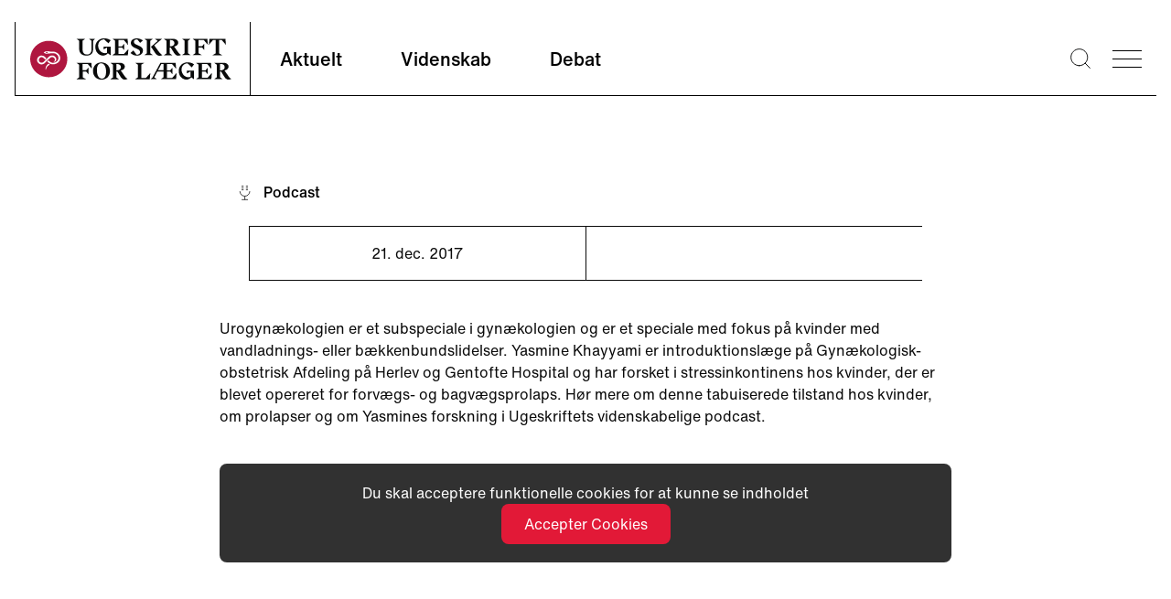

--- FILE ---
content_type: text/html; charset=utf-8
request_url: https://ugeskriftet.dk/videnskabelig-podcast-om-stressinkontinens-og-kvinder-med-prolaps?page=8
body_size: 6623
content:
<!DOCTYPE html><html lang="da"><head><meta charSet="utf-8" data-next-head=""/><meta name="viewport" content="width=device-width" data-next-head=""/><style data-next-head="">
            :root {
              --font-body: &#x27;fontHelveticaNow&#x27;, &#x27;fontHelveticaNow Fallback&#x27;, Helvetica Neue, Helvetica, arial, Segoe UI, sans-serif;
              --font-heading: &#x27;fontBeirut&#x27;, &#x27;fontBeirut Fallback&#x27;, Times New Roman, Times, ui-serif, Georgia, Cambria, serif;
            }
          </style><title data-next-head="">Videnskabelig podcast om stressinkontinens og kvinder med prolaps | Ugeskriftet.dk</title><meta property="og:site_name" content="Ugeskriftet.dk" data-next-head=""/><meta name="twitter:site" content="@Ugeskriftet" data-next-head=""/><meta property="og:title" content="Videnskabelig podcast om stressinkontinens og kvinder med prolaps" data-next-head=""/><meta name="twitter:title" content="Videnskabelig podcast om stressinkontinens og kvinder med prolaps" data-next-head=""/><meta property="og:url" content="/videnskabelig-podcast-om-stressinkontinens-og-kvinder-med-prolaps" data-next-head=""/><meta name="twitter:url" content="/videnskabelig-podcast-om-stressinkontinens-og-kvinder-med-prolaps" data-next-head=""/><link rel="canonical" href="https://ugeskriftet.dk/videnskabelig-podcast-om-stressinkontinens-og-kvinder-med-prolaps" data-next-head=""/><meta property="og:type" content="article" data-next-head=""/><meta property="og:image" content="/social-placeholder-ufl.jpg" data-next-head=""/><meta name="twitter:image" content="/social-placeholder-ufl.jpg" data-next-head=""/><meta name="twitter:card" content="summary_large_image" data-next-head=""/><link rel="apple-touch-icon" sizes="180x180" href="/apple-touch-icon.png"/><link rel="icon" type="image/png" sizes="32x32" href="/favicon-32x32.png"/><link rel="icon" type="image/png" sizes="16x16" href="/favicon-16x16.png"/><link rel="manifest" href="/site.webmanifest" crossorigin="use-credentials"/><link rel="mask-icon" href="/safari-pinned-tab.svg" color="#5bbad5"/><meta name="msapplication-TileColor" content="#ffc40d"/><meta name="theme-color" content="#ffffff"/><link rel="preconnect" href="https://policy.app.cookieinformation.com/"/><script id="CookieConsent" async="" src="https://policy.app.cookieinformation.com/uc.js" data-culture="da" type="text/javascript" data-gcm-version="2.0"></script><script type="text/javascript">window._monsido = window._monsido || {
              token: "sGablixXE0y7XVfGu5AKBQ",
              statistics: {
                enabled: true,
                cookieLessTracking: true,
                documentTracking: {
                enabled: true,
                documentCls: "monsido_download",
                documentIgnoreCls: "monsido_ignore_download",
                documentExt: [],
                },
              },
              heatmap: {
                enabled: true,
              }
            };</script><script async="" type="text/javascript" src="https://app-script.monsido.com/v2/monsido-script.js"></script><link rel="preload" href="/_next/static/css/ce8da7dc51df6721.css" as="style"/><link rel="stylesheet" href="/_next/static/css/ce8da7dc51df6721.css" data-n-g=""/><link rel="preload" href="/_next/static/css/43a147852d4b4b2e.css" as="style"/><link rel="stylesheet" href="/_next/static/css/43a147852d4b4b2e.css" data-n-p=""/><noscript data-n-css=""></noscript><script defer="" nomodule="" src="/_next/static/chunks/polyfills-42372ed130431b0a.js"></script><script defer="" src="/_next/static/chunks/4274.d72f8b54cbe93e12.js"></script><script defer="" src="/_next/static/chunks/1503.5d0962a1e6ddf4f7.js"></script><script defer="" src="/_next/static/chunks/8760.32a317092f5f637e.js"></script><script defer="" src="/_next/static/chunks/1969.a0a509efe93be2d2.js"></script><script defer="" src="/_next/static/chunks/8453.a27b3ecff8895e14.js"></script><script defer="" src="/_next/static/chunks/4655.e3ce5c172186e0a2.js"></script><script defer="" src="/_next/static/chunks/7067.aacf056d76870a73.js"></script><script defer="" src="/_next/static/chunks/8942.d1685ed96fd3d0f9.js"></script><script defer="" src="/_next/static/chunks/5147.fc489633ef95b705.js"></script><script defer="" src="/_next/static/chunks/4526.7ba5ee893bbdf64b.js"></script><script src="/_next/static/chunks/webpack-7e138d53fda5384c.js" defer=""></script><script src="/_next/static/chunks/framework-327a01d854ba7a91.js" defer=""></script><script src="/_next/static/chunks/main-916a3c73aa0a535c.js" defer=""></script><script src="/_next/static/chunks/pages/_app-bf0bc3ad97eeb163.js" defer=""></script><script src="/_next/static/chunks/7680-2fa23dd84540ebc7.js" defer=""></script><script src="/_next/static/chunks/1226-4c8572587b9eaf76.js" defer=""></script><script src="/_next/static/chunks/7139-a1a70748184d1ebe.js" defer=""></script><script src="/_next/static/chunks/9262-f8d695da9dc3dfdb.js" defer=""></script><script src="/_next/static/chunks/pages/%5B%5B...index%5D%5D-03837f26003898aa.js" defer=""></script><script src="/_next/static/BLq-8ZN7nyuGTJaYYfBjv/_buildManifest.js" defer=""></script><script src="/_next/static/BLq-8ZN7nyuGTJaYYfBjv/_ssgManifest.js" defer=""></script></head><body><div id="__next"><script type="application/ld+json">{"@context":"https://schema.org","@type":"WebSite","name":"Ugeskriftet.dk","url":"https://ugeskriftet.dk","potentialAction":{"@type":"SearchAction","target":{"@type":"EntryPoint","urlTemplate":"https://ugeskriftet.dk/search?q={search_term_string}"},"query-input":"required name=search_term_string"},"publisher":{"@type":"Organization","name":"Ugeskrift for Læger"}}</script><div class="__variable_e78a76 __variable_d33350"><div class="Layout group/layout bg-white"><script type="application/ld+json">{"@context":"https://schema.org","@type":"Organization","name":"Ugeskrift for Læger","url":"https://ugeskriftet.dk","logo":{"@type":"ImageObject","url":"https://ugeskriftet.dk/logo.png","width":600,"height":60},"sameAs":["https://www.linkedin.com/company/ugeskrift-for-l-ger/","https://www.instagram.com/ugeskrift_for_laeger","https://www.facebook.com/ugeskriftet/","https://bsky.app/profile/ugeskriftet.bsky.social","https://x.com/Ugeskriftet","https://soundcloud.com/user-576245358"],"address":{"@type":"PostalAddress","streetAddress":"Kristianiagade 12","postalCode":"2100","addressLocality":"København Ø","addressCountry":"Danmark"},"telephone":"(+45) 3544 8500","email":"ufl@dadl.dk"}</script><a href="#main-content" class="absolute left-0 m-3 -translate-y-32 bg-white p-3 transition focus:translate-y-0">Skip to main content</a><div class="advertisingWrapper container overflow-x-hidden hidden"><div class="advertising mt-4 hidden" id="adoceanglobaltmlfkremfx"></div></div><header id="page-header" class="sticky top-0 h-[188px] sm:h-[129px] transition-[top] duration-300 z-30"><div class="pt-6 container"><div class="flex flex-wrap border-l border-b sm:flex-nowrap"><div class="flex h-20 min-[384px]:w-64 w-52 items-center pl-4 "><a aria-label="site logo" class="logo block h-[45px] w-[220px]" href="/"><img alt="Ugeskrift for Læger" loading="lazy" width="220" height="45" decoding="async" data-nimg="1" class="normal block" style="color:transparent" src="/_next/static/media/logo.1da3648a.svg"/><img alt="Ugeskrift for Læger" loading="lazy" width="220" height="45" decoding="async" data-nimg="1" class="negative hidden" style="color:transparent" src="/_next/static/media/logo-negative.aa453d98.svg"/></a></div><nav class="font-Body font-medium sm:border-l max-sm:order-3 max-sm:w-full max-sm:border-t" aria-labelledby="main-nav-title"><h2 id="main-nav-title" class="sr-only">Main navigation</h2><ul class="flex w-full"><li class="group flex
              is-inactive
            "><a class="text-base px-6 py-4 sm:h-20 sm:px-8 sm:pb-8 sm:pt-7 hover:no-underline hover:border-b-black sm:text-text20 border-b-4 border-transparent group-[.is-active]:border-b-black focus-visible:outline-4 focus-visible:outline-primary-focus focus-visible:border-transparent focus-visible:-outline-offset-1 group-[.is-active]:focus-visible:border-transparent" href="/aktuelt">Aktuelt</a></li><li class="group flex
              is-inactive
            "><a class="text-base px-6 py-4 sm:h-20 sm:px-8 sm:pb-8 sm:pt-7 hover:no-underline hover:border-b-black sm:text-text20 border-b-4 border-transparent group-[.is-active]:border-b-black focus-visible:outline-4 focus-visible:outline-primary-focus focus-visible:border-transparent focus-visible:-outline-offset-1 group-[.is-active]:focus-visible:border-transparent" href="/videnskab">Videnskab</a></li><li class="group flex
              is-inactive
            "><a class="text-base px-6 py-4 sm:h-20 sm:px-8 sm:pb-8 sm:pt-7 hover:no-underline hover:border-b-black sm:text-text20 border-b-4 border-transparent group-[.is-active]:border-b-black focus-visible:outline-4 focus-visible:outline-primary-focus focus-visible:border-transparent focus-visible:-outline-offset-1 group-[.is-active]:focus-visible:border-transparent" href="/debat">Debat</a></li></ul></nav><div class="ml-auto flex items-center"><div class="search mr-6 hover:cursor-pointer"><button type="button" aria-label="Søge lup" class="block w-[1.4rem]"><svg viewBox="0 0 25.9 25.9"><use xlink:href="#search-aad90fc8--sprite"></use></svg></button></div><button type="button" class="bgr group/burger w-8 overflow-hidden hover:cursor-pointer mr-4" aria-label="menu"><div class="antiAliasingFix mb-2 w-full border-t-[1px] transition-transform duration-300 ease-out"></div><div class="antiAliasingFix mb-2 w-full translate-x-0 transform border-t-[1px] transition-transform duration-300 ease-out group-hover/burger:translate-x-2"></div><div class="antiAliasingFix w-full translate-x-0 transform border-t-[1px] transition-transform duration-300 ease-out group-hover/burger:translate-x-4"></div></button><div class="menu sideMenu xl:1/4 fixed top-0 z-50 h-full w-full max-w-4xl transform overflow-auto bg-neutral-100 text-white transition-right duration-500 ease-in-out sm:w-1/2 lg:w-1/3 right-[-100%]"><button type="button" class="group/burger mx-8 mt-16 w-8 overflow-hidden hover:cursor-pointer sm:m-16 sm:mb-0 no-active" aria-label="menu"><div class="antiAliasingFix mb-2 w-full border-t-[1px] -rotate-45 translate-x-[-9px] translate-y-[10px]"></div><div class="antiAliasingFix mb-2 w-full border-t-[1px] rotate-45 translate-x-[-10px] translate-y-[-3px]"></div></button><nav class="relative w-full max-w-lg px-8 py-16 sm:max-w-none sm:px-16"><h2 class="sr-only">Secondary navigation</h2><ul class="border-l border-b border-white p-6 prose-a:font-Heading prose-a:text-lgH3 prose-a:text-white prose-a:no-underline hover:prose-a:underline prose-li:mb-5 lg:prose-a:text-[34px]"><li><a href="/tema">Temaer</a></li><li><a href="/anmeldelser">Anmeldelser</a></li><li><a href="/kolleganyt">Kolleganyt</a></li><li><a href="/lyd-og-video">Ugeskriftet i lyd &amp; video</a></li><li><a href="/dmj">Danish Medical Journal</a></li><li><a href="https://www.ugeskriftet.dk/job">Job og praksis</a></li></ul><ul class="secondary-menu mb-16 border-l border-b border-white py-10 px-6 font-Body"><li class="mb-2"><a class="text-text18 hover:underline" href="/arkiv">Ugeskriftarkiv</a></li><li class="mb-2"><a class="text-text18 hover:underline" href="/manuskriptvejledning-0">Indsend artikel</a></li></ul><article class="border-l border-b border-white p-6 pt-0"><div class="mb-6 flex"><div class="mr-6 flex font-Heading"><button type="button" class="link hover:underline border-0 bg-transparent">Log ind</button><svg viewBox="0 0 20 22.6" class="w-auto h-[23px] ml-2"><use xlink:href="#lock-42276266--sprite"></use></svg></div></div><div class="inline-block w-auto border border-white p-4"><a class="font-Heading text-text18 hover:underline" href="/bfl">Bibliotek for Læger</a></div></article></nav></div></div></div><div id="searchBar" aria-hidden="true" class="rah-static rah-static--height-zero absolute top-[164px] sm:top-[105px] w-full left-0" style="height:0;overflow:hidden"><div><form class="flex w-full flex-col items-center container"><div class="border-b w-full h-24 flex justify-center items-end"><div class="group flex flex-1 max-w-3xl px-4"><label for="search" class=""><span class="sr-only">Search</span></label><button type="submit" class="z-10 mr-[-2.6rem] ml-[1rem]"><svg viewBox="0 0 25.9 25.9" width="20" height="20" class="mr-2"><use xlink:href="#search-aad90fc8--sprite"></use></svg><span class="sr-only">Submit</span></button><input type="text" id="search" name="search" spellcheck="false" autoCorrect="off" autoComplete="off" class="mb-[1px] block w-full border-0 py-2 pl-12 pr-4 bg-transparent focus:border-black focus:ring-transparent focus-visible:outline-none" placeholder="Søg"/></div></div></form></div></div></div></header><script type="application/ld+json">{"@context":"https://schema.org","@type":"PodcastEpisode","name":"Videnskabelig podcast om stressinkontinens og kvinder med prolaps","url":"https://ugeskriftet.dk/videnskabelig-podcast-om-stressinkontinens-og-kvinder-med-prolaps","inLanguage":"da","datePublished":"2017-12-21T12:47:39.000Z","dateModified":"2022-12-13T15:06:27.000Z","productionCompany":{"@type":"Organization","name":"Ugeskrift for Læger","url":"https://ugeskriftet.dk","logo":{"@type":"ImageObject","url":"https://ugeskriftet.dk/logo.png","width":600,"height":60}},"partOfSeries":{"@type":"PodcastSeries","name":"Ugeskriftet Podcast","url":"https://ugeskriftet.dk/podcast","description":"Podcast fra Ugeskrift for Læger med medicinsk indhold og debat","inLanguage":"da","publisher":{"@type":"Organization","name":"Ugeskrift for Læger"}},"mainEntityOfPage":{"@type":"WebPage","@id":"https://ugeskriftet.dk/videnskabelig-podcast-om-stressinkontinens-og-kvinder-med-prolaps"},"audio":{"@type":"AudioObject","embedUrl":"https://soundcloud.com/user-576245358/22-stressinkontinens-og-kvinder-med-prolaps","name":"#22 - Stressinkontinens og kvinder med prolaps by Ugeskriftets videnskab"}}</script><script type="application/ld+json">{"@context":"https://schema.org","@type":"BreadcrumbList","itemListElement":[{"@type":"ListItem","position":1,"name":"Forside","item":"https://ugeskriftet.dk/"},{"@type":"ListItem","position":2,"name":"Videnskabelig podcast om stressinkontinens og kvinder med prolaps","item":"https://ugeskriftet.dk/videnskabelig-podcast-om-stressinkontinens-og-kvinder-med-prolaps"}]}</script><main id="main-content"><article><div class="container mx-auto pt-16 sm:max-w-content-grid-xl"><div class="mb-6"><span class="articleTag articleTag font-inherit flex items-center" data-icon="podcast"><svg viewBox="0 0 25 25" width="24" height="24"><use xlink:href="#podcast2-10fe9346--sprite"></use></svg><span class="ml-2 pt-1 text-base font-medium">Podcast</span></span></div><div class="container prose mx-auto mb-10 text-center font-medium sm:max-w-content-grid-xl"><section class="border-t border-l border-b" aria-label="Artiklens metadata"><div class="relative flex text-xs font-normal sm:text-base"><div class="border-r py-2 px-4 sm:w-1/2 sm:p-4">21. dec. 2017</div><div class="flex justify-center py-2 px-4 sm:w-1/2 sm:p-4"></div></div></section></div></div></article><article class="textComponent container relative mb-10 max-w-none"><div class="prose mx-auto sm:prose-lg sm:max-w-content-grid-xl"><p>Urogynækologien er et subspeciale i gynækologien og er et speciale med fokus på kvinder med vandladnings- eller bækkenbundslidelser. Yasmine Khayyami er introduktionslæge på Gynækologisk-obstetrisk Afdeling på Herlev og Gentofte Hospital og har forsket i stressinkontinens hos kvinder, der er blevet opereret for forvægs- og bagvægsprolaps. Hør mere om denne tabuiserede tilstand hos kvinder, om prolapser og om Yasmines forskning i Ugeskriftets videnskabelige podcast.</p>
</div></article><div class="prose mx-auto mb-10 sm:prose-lg sm:max-w-content-grid-xl"><div class="cookie-consent-placeholder"><div class="block-consent-text"><div class="block-consent-text__inner"><p>Du skal acceptere <!-- -->funktionelle<!-- --> cookies for at kunne se indholdet</p><button type="button" class="block-cookie-button">Accepter Cookies</button></div></div></div></div></main><footer id="page-footer" class="prose bg-irregular-offBlack !text-white"><div class="container p-6 py-12 sm:flex md:py-20 xl:py-28"><div class="sm:w-2/3" itemscope="" itemType="https://schema.org/Organization"><a aria-label="site logo" class="logo block h-[45px] w-[220px]" href="/"><img alt="Ugeskrift for Læger" loading="lazy" width="220" height="45" decoding="async" data-nimg="1" class="normal hidden" style="color:transparent" src="/_next/static/media/logo.1da3648a.svg"/><img alt="Ugeskrift for Læger" loading="lazy" width="220" height="45" decoding="async" data-nimg="1" class="negative block" style="color:transparent" src="/_next/static/media/logo-negative.aa453d98.svg"/></a><div class="sm:w-1/2"><p class="my-16 text-H2 sm:text-lgH3 sm:leading-9 font-normal">Ugeskrift for Læger er danske lægers fagblad. Det er samtidig Lægeforeningens medlemsblad og indeholder lægevidenskabelig forskning, nyheder og debatter. Ugeskrift for Læger er udkommet siden 1839 og har i dag et trykt oplag på ca. 31.855 eksemplarer.</p><address itemProp="address" itemscope="" itemType="https://schema.org/PostalAddress" class="text-[1.0625rem] not-italic leading-6"><div itemProp="streetAddress">Kristianiagade 12</div><div><span itemProp="postalCode">2100</span> <span itemProp="addressLocality">København Ø</span></div><div itemProp="addressCountry" class="mb-6">Danmark</div><a href="tel:(+45) 3544 8500" itemProp="telephone" class="block">(+45) 3544 8500</a><a href="mailto:ufl@dadl.dk" itemProp="email">ufl@dadl.dk</a></address></div></div></div><div class="bg-neutral-100"><div class="container p-6 py-12 sm:grid sm:grid-cols-3 sm:items-end xl:py-16"><div class="max-md:mb-10"><h2 class="mb-4 text-H2 sm:text-lgSubheading font-Beirut not-prose"><span>Hold dig opdateret</span><span class="sr-only"> på de sociale medier</span></h2><ul class="ml-0 list-none leading-6"><li class="mb-3"><a class="flex items-center" href="https://www.linkedin.com/company/ugeskrift-for-l-ger/"><svg viewBox="0 0 20.9 20.9" class="w-auto h-[22px]"><use xlink:href="#linkedin-6a629244--sprite"></use></svg><span class="ml-3 font-Heading">LinkedIn</span></a></li><li class="mb-3"><a class="flex items-center" href="https://www.instagram.com/ugeskrift_for_laeger"><svg viewBox="0 0 20.9 20.9" class="w-auto h-[22px]"><use xlink:href="#instagram-3b39f918--sprite"></use></svg><span class="ml-3 font-Heading">Instagram</span></a></li><li class="mb-3"><a class="flex items-center" href="https://www.facebook.com/ugeskriftet/"><svg viewBox="0 0 21.8 21.8" class="w-auto h-[22px]"><use xlink:href="#facebook-0b2d196b--sprite"></use></svg><span class="ml-3 font-Heading">Facebook</span></a></li><li class="mb-3"><a class="flex items-center" href="https://bsky.app/profile/ugeskriftet.bsky.social"><svg viewBox="0 0 600 530" class="w-auto h-[22px]"><use xlink:href="#bluesky-004dab00--sprite"></use></svg><span class="ml-3 font-Heading">Bluesky</span></a></li><li class="mb-3"><a class="flex items-center" href="https://x.com/Ugeskriftet"><svg viewBox="0 0 300 300.251" class="w-auto h-[22px]"><use xlink:href="#x-dce4c793--sprite"></use></svg><span class="ml-3 font-Heading">X</span></a></li><li class="mb-3"><a class="flex items-center" href="https://soundcloud.com/user-576245358?utm_source=clipboard&amp;utm_medium=text&amp;utm_campaign=social_sharing"><svg viewBox="0 0 20 20" class="w-auto h-[24px] text-[#ddd]"><use xlink:href="#speaker-53b413a1--sprite"></use></svg><span class="ml-3 font-Heading">Podcasts</span></a></li></ul></div><div class="max-md:mb-10 md:pl-36"><ul class="ml-0 list-none"><li class="mb-5"><a class="flex text-tiny tracking-widest" href="/kontakt">Kontakt</a></li><li class="mb-5"><a class="flex text-tiny tracking-widest" href="/manuskriptvejledning-0">Indsend artikel</a></li><li class="mb-5"><a class="flex text-tiny tracking-widest" href="/retningslinjer-kommentarer">Retningslinjer for kommentarer</a></li><li class="mb-5"><a class="flex text-tiny tracking-widest" href="/abonner">Abonner</a></li><li class="mb-5"><a class="flex text-tiny tracking-widest" href="/cookie-og-privatlivspolitik-pa-ugeskriftetdk">Cookie- og privatlivspolitik</a></li><li class="mb-5"><a class="flex text-tiny tracking-widest" href="https://job.ugeskriftet.dk/job/">Find job</a></li><li class="mb-5"><a class="flex text-tiny tracking-widest" href="https://www.ugeskriftet.dk/job">Praksisbørs og vikarlister</a></li><li class="mb-5"><a class="flex text-tiny tracking-widest" href="https://laeger.dk/">Læger.dk</a></li></ul></div><div class="max-md:mb-10 md:text-right"><img alt="Home" loading="lazy" width="270" height="41" decoding="async" data-nimg="1" class="mb-10 inline-block" style="color:transparent" src="/_next/static/media/published-logo.cf350be3.svg"/><p class="text-base">Copyright Ugeskrift for Læger <!-- -->2026</p></div></div></div></footer></div></div></div><script id="__NEXT_DATA__" type="application/json">{"props":{"pageProps":{"page":{"__typename":"NodePodcast","id":1599,"uuid":"586f3a59-3b23-4114-815c-1a782c1cab76","title":"Videnskabelig podcast om stressinkontinens og kvinder med prolaps","created":"2017-12-21T13:47:39+0100","changed":"2022-12-13T16:06:27+0100","author":{"id":23146,"name":"Tove"},"url":"/videnskabelig-podcast-om-stressinkontinens-og-kvinder-med-prolaps","entityLinks":{"canonical":"/videnskabelig-podcast-om-stressinkontinens-og-kvinder-med-prolaps","editForm":"","deleteForm":""},"components":[{"__typename":"TextComponent","id":103188,"subComponent":null,"subComponentPlacement":"left","body":"\u003cp\u003eUrogynækologien er et subspeciale i gynækologien og er et speciale med fokus på kvinder med vandladnings- eller bækkenbundslidelser. Yasmine Khayyami er introduktionslæge på Gynækologisk-obstetrisk Afdeling på Herlev og Gentofte Hospital og har forsket i stressinkontinens hos kvinder, der er blevet opereret for forvægs- og bagvægsprolaps. Hør mere om denne tabuiserede tilstand hos kvinder, om prolapser og om Yasmines forskning i Ugeskriftets videnskabelige podcast.\u003c/p\u003e\n"}],"authors":null,"mediaPodcast":{"id":70601,"name":"#22 - Stressinkontinens og kvinder med prolaps by Ugeskriftets videnskab","oembedUrl":"https://soundcloud.com/user-576245358/22-stressinkontinens-og-kvinder-med-prolaps"}},"menus":{"main":{"uuid":"b0ded102-d8da-48a9-bf0d-ca39bcf30752","name":"Primær navigation","items":[{"title":"Aktuelt","url":"/aktuelt","children":[]},{"title":"Videnskab","url":"/videnskab","children":[]},{"title":"Debat","url":"/debat","children":[]}]},"footer":{"uuid":"7a4304e3-80e2-47e4-8a36-8f809fb5b1a9","name":"Sidefod","items":[{"title":"Kontakt","url":"/kontakt","children":[]},{"title":"Indsend artikel","url":"/manuskriptvejledning-0","children":[]},{"title":"Retningslinjer for kommentarer","url":"/retningslinjer-kommentarer","children":[]},{"title":"Abonner","url":"/abonner","children":[]},{"title":"Cookie- og privatlivspolitik","url":"/cookie-og-privatlivspolitik-pa-ugeskriftetdk","children":[]},{"title":"Find job","url":"https://job.ugeskriftet.dk/job/","children":[]},{"title":"Praksisbørs og vikarlister","url":"https://www.ugeskriftet.dk/job","children":[]},{"title":"Læger.dk","url":"https://laeger.dk/","children":[]}]},"secondary":{"uuid":"c8604282-75ba-43e3-bb69-1a1f3f0e3b88","name":"Sekundær navigation","items":[{"title":"Temaer","url":"/tema","children":[]},{"title":"Anmeldelser","url":"/anmeldelser","children":[]},{"title":"Kolleganyt","url":"/kolleganyt","children":[]},{"title":"Ugeskriftet i lyd \u0026 video","url":"/lyd-og-video","children":[]},{"title":"Danish Medical Journal","url":"/dmj","children":[]},{"title":"Job og praksis","url":"https://www.ugeskriftet.dk/job","children":[]}]},"service":{"uuid":"e9729700-bd66-4b54-9179-07495d3bd7f1","name":"Service menu","items":[{"title":"Ugeskriftarkiv","url":"/arkiv","children":[]},{"title":"Indsend artikel","url":"/manuskriptvejledning-0","children":[]}]}},"footerInfo":{"text":"Ugeskrift for Læger er danske lægers fagblad. Det er samtidig Lægeforeningens medlemsblad og indeholder lægevidenskabelig forskning, nyheder og debatter. Ugeskrift for Læger er udkommet siden 1839 og har i dag et trykt oplag på ca. 31.855 eksemplarer.","address":{"street":"Kristianiagade 12","postalcode":"2100","locality":"København Ø","country":"Danmark","phone":"(+45) 3544 8500","mail":"ufl@dadl.dk"}},"session":null,"visitorLoginId":null},"__N_SSP":true},"page":"/[[...index]]","query":{"page":"8","index":["videnskabelig-podcast-om-stressinkontinens-og-kvinder-med-prolaps"]},"buildId":"BLq-8ZN7nyuGTJaYYfBjv","isFallback":false,"isExperimentalCompile":false,"dynamicIds":[11503,88760,91969,98453,14655,47067,58942,25147,84526],"gssp":true,"scriptLoader":[]}</script></body></html>

--- FILE ---
content_type: application/javascript
request_url: https://ugeskriftet.dk/_next/static/chunks/7067.aacf056d76870a73.js
body_size: 896
content:
(self.webpackChunk_N_E=self.webpackChunk_N_E||[]).push([[7067],{47067:(e,t,n)=>{let s=n(14232),o=n(48331),i=n(65076),l=new o({id:"facebook-0b2d196b--sprite",use:"facebook-0b2d196b--sprite-usage",viewBox:"0 0 21.8 21.8",content:'<symbol xmlns="http://www.w3.org/2000/svg" viewBox="0 0 21.8 21.8" id="facebook-0b2d196b--sprite">\n  <style>\n    #facebook-0b2d196b--sprite .st0 {\n      fill: none;\n      stroke: #fff;\n      stroke-width: .75;\n      stroke-linecap: round;\n      stroke-linejoin: round\n    }\n  </style>\n  <path d="M10.9 21.4c5.8 0 10.5-4.7 10.5-10.5S16.7.4 10.9.4.4 5.1.4 10.9s4.7 10.5 10.5 10.5z" class="st0" />\n  <path d="M15.2 6.5h-1.8c-.3 0-.7.1-1 .2-.3.1-.6.3-.9.6-.2.2-.4.5-.6.9-.1.3-.2.7-.2 1v12.3M7.4 12.6h7" class="st0" />\n</symbol>'});i.add(l);let r=({...e})=>s.createElement("svg",Object.assign({viewBox:l.viewBox},{...e}),s.createElement("use",{xlinkHref:"#"+l.id}));r.viewBox=l.viewBox,r.id=l.id,r.content=l.content,r.url=l.url,r.toString=l.toString,e.exports=r,e.exports.default=r}}]);